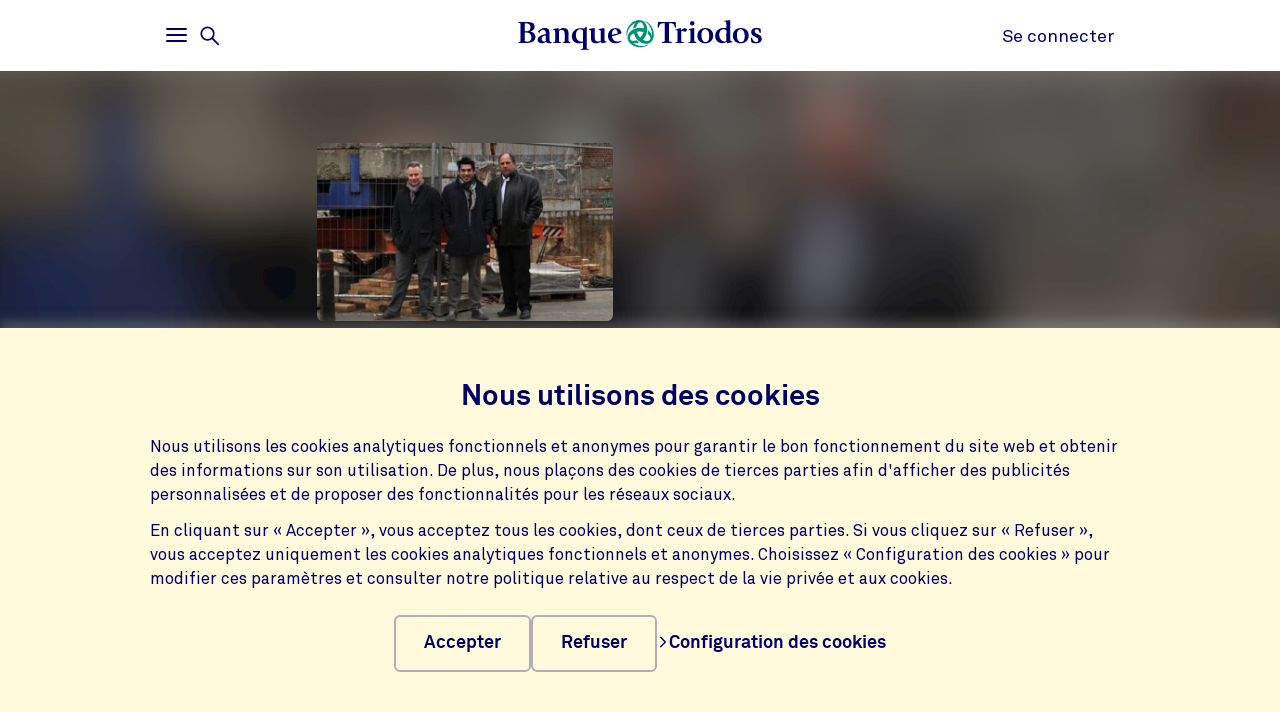

--- FILE ---
content_type: text/html;charset=UTF-8
request_url: https://www.triodos.be/fr/projets/gs3-architectes-associes
body_size: 5088
content:

<!doctype html><html lang="fr"><head><meta charset="utf-8"><meta name="viewport" content="width=device-width, initial-scale=1.0"><meta name="_csrf_parameter" content="_csrf"/><meta name="_csrf_header" content="X-CSRF-TOKEN"/><meta name="_csrf" content="9f60fbf3-21f0-48da-b790-5213f559ba0f"/><link rel="stylesheet" media="screen" type="text/css" href="/wro/bundle/main.css?anticache=1764919744413"/><link href="/webfiles/1764919744413/img/favicon.ico" rel="icon"><link rel="stylesheet" href="/wro/bundle/leaflet.css" media="screen" type="text/css"/><style nonce="53f59def-ec30-4897-88e4-cb8ee67c50fc">
/*<![CDATA[*/

        @media(max-width: 575px){#projectBlurredBg[data-bg-type='photo']{background-image: url('https://www.triodos.be/fr/project-image?id=7ae77af0-38b6-431a-9c8a-79bbe3f7cb54')}}
        #projectImg{background-image: url('https://www.triodos.be/fr/project-image?id=7ae77af0-38b6-431a-9c8a-79bbe3f7cb54')}
      
/*]]>*/
</style><title>GS3 Architectes Associés | Banque Triodos</title><meta name="title" content="GS3 Architectes Associés | Banque Triodos"><meta name="smalltitle" content="GS3 Architectes Associés"><meta name="description" content="GS3 architectes associés est un bureau d&#39;architectes qui se concentre avant tout sur les souhaits et besoins de ses clients. Il donne toujours la priorité à des"><meta name="page-category" content="pc-project"><meta property="og:title" content="GS3 Architectes Associés | Banque Triodos"><meta property="og:description" content="GS3 architectes associés est un bureau d&#39;architectes qui se concentre avant tout sur les souhaits et besoins de ses clients. Il donne toujours la priorité à des"><meta property="og:image" content="https://www.triodos.be/fr/project-image?id=7ae77af0-38b6-431a-9c8a-79bbe3f7cb54"></head><body><section class="cookie-bar" aria-labelledby="cookie__title"><div class="container"><div class="row"><div class="cookie-bar__container col-12"><div class="cookie-bar__wrapper"><h2 class="cookie-bar__title" id="cookie__title">Nous utilisons des cookies</h2><p class="cookie-bar__description">Nous utilisons les cookies analytiques fonctionnels et anonymes pour garantir le bon fonctionnement du site web et obtenir des informations sur son utilisation. De plus, nous plaçons des cookies de tierces parties afin d'afficher des publicités personnalisées et de proposer des fonctionnalités pour les réseaux sociaux.</p><p class="cookie-bar__description">En cliquant sur « Accepter », vous acceptez tous les cookies, dont ceux de tierces parties. Si vous cliquez sur « Refuser », vous acceptez uniquement les cookies analytiques fonctionnels et anonymes. Choisissez « Configuration des cookies » pour modifier ces paramètres et consulter notre politique relative au respect de la vie privée et aux cookies.</p><div class="cookie-bar__button-container"><button class="button cookie-bar__button cookie-bar__button--accept" type="button" data-button-type="accept"> Accepter </button><button class="button cookie-bar__button cookie-bar__button--reject" type="button" data-button-type="reject"> Refuser </button><a class="cookie-bar__button ts-link_w_arrow" href="/fr/parametres-de-vie-privee"><span aria-hidden="true"><svg role="img" viewBox="0 0 20 20" preserveAspectRatio="xMidYMax meet" alt=""><use xlink:href="/webfiles/1764919744413/img/svg/sprite.svg#icon-chevron"></use></svg></span> Configuration des cookies </a></div></div></div></div></div></section><div class="topbar__container"><header class="topbar" role="banner"><div class="skiplinks"><a class="skiplinks__link" href="#main-content">Aller au contenu principal</a><a class="skiplinks__link" href="#btn-mainmenu">Aller à la navigation principale</a></div><div class="container"><div class="row topbar__menu-row"><div class="topbar__link topbar__link--menu"><button class="topbar__button remove-button-styling hamburger hamburger--3dy" id="btn-mainmenu" type="button" aria-controls="main-nav" aria-expanded="false"><span class="hamburger-box"><span class="hamburger-inner"></span></span><span class="topbar__button-text d-md-inline-block"><span class="visuallyhidden openText">Ouvrir</span><span class="closeText">Fermer</span><span class="visuallyhidden typeText">Menu principal</span></span></button><button class="topbar-search-button topbar-search__button remove-button-styling d-none d-md-inline-block" id="btn-mainmenu-search" type="button" aria-controls="main-nav" aria-expanded="false"><svg class="topbar-search-button__icon" aria-hidden="true" role="img" alt="Icône de recherche"><use xlink:href="/webfiles/1764919744413/img/svg/sprite.svg#icon-magnifier-glass"></use></svg><span class="topbar__close-icon"></span><span class="topbar-search__button-text d-none d-md-inline-block"><span class="visuallyhidden openText">Ouvrir</span><span class="closeText">Fermer</span><span class="visuallyhidden typeText">Menu de recherche</span></span></button></div><div class="topbar__logo topbar__logo--icon"><a href="/fr" title="Aller à la page d&#39;accueil"><img class="with-icon full-logo banque-triodos" src="/webfiles/1764919744413/img/svg/logo-banque-triodos.svg" alt="Logo de la Banque Triodos"></a></div><div class="topbar__link topbar__link--contact"><a class="topbar__button" href="https://banking.triodos.be/ib-seam/angularIB?locale=fr-BE" target="_blank"> Se connecter </a></div></div></div></header></div><div class="header-observer"></div><main class="page-main" id="main-content"><article class="kwymg-project project-detail-page"><header><section><div class="kwymg-project__bg-img-container" id="projectBlurredBg" data-bg-type="photo" data-image-src="https://www.triodos.be/fr/project-image?id=7ae77af0-38b6-431a-9c8a-79bbe3f7cb54"><svg class="kwymg-project__bg-img" version="1.1" xmlns="http://www.w3.org/2000/svg"><filter id="imgBgBlur"><feGaussianBlur in="SourceGraphic" stdDeviation="25"></feGaussianBlur></filter><image xlink:href="https://www.triodos.be/fr/project-image?id=7ae77af0-38b6-431a-9c8a-79bbe3f7cb54" x="-5%" y="-5%" height="110%" width="110%" preserveAspectRatio="xMinYMin slice" filter="url(#imgBgBlur)"></image></svg></div><header class="container kwymg-project__header"><div class="row"><div class="col-12 col-lg-8"><div class="kwymg-project__focus-img-container"><div class="project-img" id="projectImg"></div></div></div></div><div class="row"><div class="col-12 col-lg-8"><h1 class="kwymg-project__name">GS3 Architectes Associés</h1><span class="kwymg-project__locality">Auderghem, Belgique</span><a class="kwymg-project__hyperlink" href="http://www.gs3.eu" target="_blank">www.gs3.eu</a></div></div></header></section><article class="attributes-container container"><div class="row row-fluid"><div class="col-12 col-lg-8"><div class="kwymg-project__summary-container"><div class="mini-map" id="js-mini-map-1" data-primary-icon-url="/webfiles/1764919744413/img/svg/map-marker.svg" data-secondary-icon-url="/webfiles/1764919744413/img/svg/map-marker-grey.svg" data-environment-url="https://maps.triodos.com" data-markers-api-url="https://www.triodos.be/fr/restservices/project-strip/project/9ee04f7e-91d3-4ca7-94a8-192c841dbadc/locations"></div><template class="mini-map-popup" data-ignore-for-site-search="true"><div class="kwymg-map-marker-popup"><div class="kwymg-map-marker-popup__address-info"><div class="kwymg-project__address-line">{{street}} {{houseNumber}}</div><div class="kwymg-project__address-line">{{houseIdentifier}}</div><div class="kwymg-project__address-line">{{locality}}</div><div class="kwymg-project__address-line">{{province}}</div><div class="kwymg-project__address-line">{{country}}</div></div><a class="kwymg-map-marker-popup__info-link" href="https://www.openstreetmap.org/directions?from=&amp;to={{latitude}},{{longitude}}" target="_blank"><span aria-hidden="true"><svg role="img" viewBox="0 0 20 20" preserveAspectRatio="xMidYMax meet" alt=""><use xlink:href="/webfiles/1764919744413/img/svg/sprite.svg#icon-chevron"></use></svg></span> Plus d'infos </a></div></template><div class="visuallyhidden" aria-hidden="true"><div class="kwymg-project__address-line">Boulevard des invalids 81</div><div class="kwymg-project__address-line">Auderghem</div><div class="kwymg-project__address-line">Belgique</div></div><div class="data-table table-full-width kwymg-project__table-container"><div class="data-table__container"><div class="data-table__table"><table><tbody><tr><th scope="row">Unité commerciale cofinancement</th><td>Banque Triodos Belgique</td></tr><tr><th scope="row">Secteur</th><td>Immobilier durable</td></tr></tbody></table></div></div></p></div></div></div></div></article></header><section class="container kwymg-project__description-container"><div class="row row-fluid"><div class="col-12 col-lg-8"><p>GS3 architectes associés est un bureau d'architectes qui se concentre avant tout sur les souhaits et besoins de ses clients. Il donne toujours la priorité à des projets modernes, attrayants et durables. Le bureau a développé dans ce but une méthode qui propose une approche holistique de l'empreinte durable. Cette méthode ne se limite pas aux aspects énergétiques, cette méthode tient compte de nombreux autres éléments. GS3 rénove et conçoit des immeubles de bureaux, du multi-résidentiel, des infrastructures urbaines ... tant privés que publics. Le bureau a, par exemple, conçu le premier hall sportif basse-énergie de la Région bruxelloise à Auderghem. Il s'agit d'un bâtiment à faible consommation d'énergie, équipé de panneaux solaires, d'un récupérateur d'eau de pluie et d'un système de ventilation ingénieux qui récupère la chaleur. Actuellement, il rénove l'immeuble de bureau "Louise Centre" à Bruxelles, avenue Louise. Cet immeuble jouira d'une certification durable internationale BREEAM de niveau "excellent". GS3 est, par ailleurs, membre du Cluster Ecobuild, l'organisation qui regroupe des entreprises bruxelloise actives dans le secteur de la construction durable. La Banque Triodos a octroyé à GS3 un crédit pour la construction de son propre immeuble de bureaux à Auderghem.</p></div></div></section></article></main><footer id="footer" class="page-footer" role="contentinfo"><div class="container"><div class="row"><div class="col-12 col-sm-6 col-lg-4 page-footer__select"><div class="form__field form__field--select"><label for="page-footer-country" class="form-select-label">Triodos</label><div class="form-select-wrapper form-select-wrapper--dark"><select id="page-footer-country" class="form-select js-navigation-select" tabindex="0"><option value="/fr">triodos.be</option><option value="https://www.triodos.com">triodos.com</option><option value="https://www.triodos.co.uk">triodos.co.uk</option><option value="https://www.triodos.nl">triodos.nl</option><option value="https://www.triodos.fr">triodos.fr</option><option value="https://www.triodos.es">triodos.es</option><option value="https://www.triodos.de">triodos.de</option><option value="https://www.triodos-im.com">triodos-im.com</option></select><svg role="img" aria-hidden="true" viewBox="0 0 20 20" preserveAspectRatio="xMidYMax meet"><use xlink:href="/webfiles/1764919744413/img/svg/sprite.svg#icon-chevron"></use></svg></div></div></div><div class="col-12 col-sm-6 col-lg-3 offset-lg-5 page-footer__select"><div class="form__field form__field--select"><label for="page-footer-language" class="form-select-label">Modifier la langue du site</label><div class="form-select-wrapper form-select-wrapper--dark"><select id="page-footer-language" class="form-select js-navigation-select" tabindex="0" data-cookie-name="language" data-cookie-expires="365d"><option value="nl_BE_tbbe0%26hide-warning-preferred-language-unavailable%3D0">Nederlands</option><option value="fr_BE_tbbe0%26hide-warning-preferred-language-unavailable%3D0" selected>Français</option></select><svg role="img" aria-hidden="true" viewBox="0 0 20 20" preserveAspectRatio="xMidYMax meet"><use xlink:href="/webfiles/1764919744413/img/svg/sprite.svg#icon-chevron"></use></svg></div></div></div></div><div class="row"><div class="col col-12 col-lg-5"><nav class="page-footer-social-media"><span class="nav-title">Suivez-nous sur</span><ul class="page-footer-social-media__list"><li class="page-footer-social-media__list-item"><a class="page-footer-social-media__item" href="https://www.facebook.com/triodos.be" target="_blank" title="Facebook"><svg aria-hidden="true" role="img" alt=""><use xlink:href="/webfiles/1764919744413/img/svg/sprite.svg#social-icon-facebook"></use></svg><span class="sr-only">Facebook</span></a></li><li class="page-footer-social-media__list-item"><a class="page-footer-social-media__item" href="https://www.instagram.com/banquetriodos/" target="_blank" title="Instagram"><svg aria-hidden="true" role="img" alt=""><use xlink:href="/webfiles/1764919744413/img/svg/sprite.svg#social-icon-instagram"></use></svg><span class="sr-only">Instagram</span></a></li><li class="page-footer-social-media__list-item"><a class="page-footer-social-media__item" href="https://www.linkedin.com/company/triodos-bank/" target="_blank" title="LinkedIn"><svg aria-hidden="true" role="img" alt=""><use xlink:href="/webfiles/1764919744413/img/svg/sprite.svg#social-icon-linkedin"></use></svg><span class="sr-only">LinkedIn</span></a></li></ul></nav></div><div class="col col-12 col-lg-7"><nav class="page-footer-other"><ul class="page-footer-other__list"><li class="page-footer-other__list-item"><a class="page-footer-other__link ts-link_w_arrow ts-link_w_arrow--inverted" href="/fr/informations-juridiques" title="Mentions légales"><span aria-hidden="true"><svg role="img" viewBox="0 0 20 20" preserveAspectRatio="xMidYMax meet" alt=""><use xlink:href="/webfiles/1764919744413/img/svg/sprite.svg#icon-chevron"></use></svg></span> Mentions légales </a></li><li class="page-footer-other__list-item"><a class="page-footer-other__link ts-link_w_arrow ts-link_w_arrow--inverted" href="https://www.triodos.be/fr/downloads/conditions-generales-a-partir-du-20022023?id=da6d3f070b54" title="Conditions générales"><span aria-hidden="true"><svg role="img" viewBox="0 0 20 20" preserveAspectRatio="xMidYMax meet" alt=""><use xlink:href="/webfiles/1764919744413/img/svg/sprite.svg#icon-chevron"></use></svg></span> Conditions générales </a></li><li class="page-footer-other__list-item"><a class="page-footer-other__link ts-link_w_arrow ts-link_w_arrow--inverted" href="/fr/confidentialite-et-cookies" title="Vie privée et cookies"><span aria-hidden="true"><svg role="img" viewBox="0 0 20 20" preserveAspectRatio="xMidYMax meet" alt=""><use xlink:href="/webfiles/1764919744413/img/svg/sprite.svg#icon-chevron"></use></svg></span> Vie privée et cookies </a></li></ul></nav></div></div></div></footer><nav class="page-navigation" role="navigation"><div class="page-navigation-menu page-navigation-menu--main" id="main-nav"><div class="page-navigation-menu__search animate-down"><div class="container"><div class="row"><div class="col-12"><form class="position-relative" action="/fr/recherche" method="get" data-search-responsive-suggested><div class="navigation-search-input form__field search-field"><input class="form__input form__field--rounded-text" type="text" placeholder="Rechercher sur tout le site" aria-label="Chercher" name="q" autocomplete="off" minlength="2" required><button class="form__input search-field-submit-button" type="submit"><span class="sr-only">Rechercher</span><svg class="search-field-submit-button-icon" aria-hidden="true" role="img" alt="Icône de recherche"><use xlink:href="/webfiles/1764919744413/img/svg/sprite.svg#icon-magnifier-glass"></use></svg></button></div><div class="navigation-search-responsive-suggested" role="region" aria-live="polite"><ul class="reset-list navigation-search-responsive-suggested__list" id="suggestions"><script type="text/x-tmpl-mustache" class="mustache-template" data-url="https://www.triodos.be/fr/restservices/suggest" data-type="local">
  <li class="navigation-search-responsive-suggested__list-item">
    <a class="d-flex justify-content-between navigation-search-suggestion" href="{{ url }}" title="{{ text }}">'{{{ text }}}'</a>
  </li>
                  </script></ul><hr class="navigation-search-responsive-suggested__divider"><ul class="reset-list navigation-search-responsive-suggested__list d-none d-lg-block" id="hits"><script type="text/x-tmpl-mustache" class="mustache-template" data-url="https://www.triodos.be/fr/restservices/suggest" data-type="local">
  <li class="navigation-search-responsive-suggested__list-item">
    <a class="d-flex justify-content-between navigation-search-suggestion" href="{{ url }}" title="{{ titleRaw }}">
      {{#title}}
        <p class="navigation-search-suggestion__title">{{{ title }}}{{#sizeText.length}}{{ sizeText }}{{/sizeText.length}}</p>
      {{/title}}
      {{^title}}
        <p class="navigation-search-suggestion__title">{{{ url }}}</p>
      {{/title}}
      <span class="navigation-search-suggestion__category">{{ page-category }}</span>
    </a>
  </li>
                  </script></ul></div></form></div></div></div></div><div class="page-navigation-menu__lists animate-down"><div class="container"><div class="row"><div class="col-12 col-sm-6 col-lg-3"><div class="page-navigation-list"><h2 class="page-navigation-menu__title visuallyhidden">Main</h2><ul class="list--chevron-links page-navigation-menu__list"><li><a class="highlighted-link" href="/fr/aide-et-contact"><span aria-hidden="true"><svg role="img" viewBox="0 0 20 20" preserveAspectRatio="xMidYMax meet" alt=""><use xlink:href="/webfiles/1764919744413/img/svg/sprite.svg#icon-chevron"></use></svg></span> Aide et contact </a></li><li><a class="highlighted-link" href="/fr/a-propos-de-triodos"><span aria-hidden="true"><svg role="img" viewBox="0 0 20 20" preserveAspectRatio="xMidYMax meet" alt=""><use xlink:href="/webfiles/1764919744413/img/svg/sprite.svg#icon-chevron"></use></svg></span> À propos de Triodos </a></li><li><a class="highlighted-link" href="/fr/vigilance-fraude"><span aria-hidden="true"><svg role="img" viewBox="0 0 20 20" preserveAspectRatio="xMidYMax meet" alt=""><use xlink:href="/webfiles/1764919744413/img/svg/sprite.svg#icon-chevron"></use></svg></span> Éviter la fraude </a></li><li><a class="highlighted-link" href="/fr/jobs"><span aria-hidden="true"><svg role="img" viewBox="0 0 20 20" preserveAspectRatio="xMidYMax meet" alt=""><use xlink:href="/webfiles/1764919744413/img/svg/sprite.svg#icon-chevron"></use></svg></span> Travailler à la Banque Triodos </a></li></ul></div></div><div class="col-12 col-sm-6 col-lg-3"><div class="page-navigation-list"><h3 class="page-navigation-menu__title">Triodos pour</h3><ul class="list--lines list--chevron-links page-navigation-menu__list"><li><a class="" href="/fr/particuliers"><span aria-hidden="true"><svg role="img" viewBox="0 0 20 20" preserveAspectRatio="xMidYMax meet" alt=""><use xlink:href="/webfiles/1764919744413/img/svg/sprite.svg#icon-chevron"></use></svg></span> Particuliers </a></li><li><a class="" href="/fr/professionnels"><span aria-hidden="true"><svg role="img" viewBox="0 0 20 20" preserveAspectRatio="xMidYMax meet" alt=""><use xlink:href="/webfiles/1764919744413/img/svg/sprite.svg#icon-chevron"></use></svg></span> Professionnels </a></li><li><a class="" href="/fr/social-profit"><span aria-hidden="true"><svg role="img" viewBox="0 0 20 20" preserveAspectRatio="xMidYMax meet" alt=""><use xlink:href="/webfiles/1764919744413/img/svg/sprite.svg#icon-chevron"></use></svg></span> Social Profit </a></li><li><a class="" href="/fr/investir/certificats-d-actions"><span aria-hidden="true"><svg role="img" viewBox="0 0 20 20" preserveAspectRatio="xMidYMax meet" alt=""><use xlink:href="/webfiles/1764919744413/img/svg/sprite.svg#icon-chevron"></use></svg></span> Les certificats d&#39;actions </a></li></ul></div></div><div class="col-12 col-sm-6 col-lg-3"><div class="page-navigation-list"><h3 class="page-navigation-menu__title">Je souhaite</h3><ul class="list--lines list--chevron-links page-navigation-menu__list"><li><a class="" href="/fr/epargner"><span aria-hidden="true"><svg role="img" viewBox="0 0 20 20" preserveAspectRatio="xMidYMax meet" alt=""><use xlink:href="/webfiles/1764919744413/img/svg/sprite.svg#icon-chevron"></use></svg></span> Épargner </a></li><li><a class="" href="/fr/investir"><span aria-hidden="true"><svg role="img" viewBox="0 0 20 20" preserveAspectRatio="xMidYMax meet" alt=""><use xlink:href="/webfiles/1764919744413/img/svg/sprite.svg#icon-chevron"></use></svg></span> Investir </a></li><li><a class="" href="/fr/compte-a-vue-business"><span aria-hidden="true"><svg role="img" viewBox="0 0 20 20" preserveAspectRatio="xMidYMax meet" alt=""><use xlink:href="/webfiles/1764919744413/img/svg/sprite.svg#icon-chevron"></use></svg></span> Payer et être payé </a></li><li><a class="" href="/fr/gestion-de-patrimoine"><span aria-hidden="true"><svg role="img" viewBox="0 0 20 20" preserveAspectRatio="xMidYMax meet" alt=""><use xlink:href="/webfiles/1764919744413/img/svg/sprite.svg#icon-chevron"></use></svg></span> Développer mon patrimoine </a></li><li><a class="" href="/fr/credit-professionnel"><span aria-hidden="true"><svg role="img" viewBox="0 0 20 20" preserveAspectRatio="xMidYMax meet" alt=""><use xlink:href="/webfiles/1764919744413/img/svg/sprite.svg#icon-chevron"></use></svg></span> Financer mon activité </a></li></ul></div></div><div class="col-12 col-sm-6 col-lg-3"><div class="page-navigation-list"><h3 class="page-navigation-menu__title">Notre impact</h3><ul class="list--lines list--chevron-links page-navigation-menu__list"><li><a class="" href="/fr/a-quoi-sert-votre-argent"><span aria-hidden="true"><svg role="img" viewBox="0 0 20 20" preserveAspectRatio="xMidYMax meet" alt=""><use xlink:href="/webfiles/1764919744413/img/svg/sprite.svg#icon-chevron"></use></svg></span> À quoi sert votre argent </a></li><li><a class="" href="/fr/investir/rapports-impact"><span aria-hidden="true"><svg role="img" viewBox="0 0 20 20" preserveAspectRatio="xMidYMax meet" alt=""><use xlink:href="/webfiles/1764919744413/img/svg/sprite.svg#icon-chevron"></use></svg></span> Rapports d&#39;impact </a></li><li><a class="" href="/fr/actualite"><span aria-hidden="true"><svg role="img" viewBox="0 0 20 20" preserveAspectRatio="xMidYMax meet" alt=""><use xlink:href="/webfiles/1764919744413/img/svg/sprite.svg#icon-chevron"></use></svg></span> Actualités </a></li><li><a class="" href="/fr/secteurs-d-action"><span aria-hidden="true"><svg role="img" viewBox="0 0 20 20" preserveAspectRatio="xMidYMax meet" alt=""><use xlink:href="/webfiles/1764919744413/img/svg/sprite.svg#icon-chevron"></use></svg></span> Nos secteurs d&#39;action </a></li><li><a class="" href="https://www.annual-report-triodos.com" target="_blank"><span aria-hidden="true"><svg role="img" viewBox="0 0 20 20" preserveAspectRatio="xMidYMax meet" alt=""><use xlink:href="/webfiles/1764919744413/img/svg/sprite.svg#icon-chevron"></use></svg></span> Rapport annuel </a></li><li><a class="" href="/fr/foundation"><span aria-hidden="true"><svg role="img" viewBox="0 0 20 20" preserveAspectRatio="xMidYMax meet" alt=""><use xlink:href="/webfiles/1764919744413/img/svg/sprite.svg#icon-chevron"></use></svg></span> Triodos Foundation </a></li></ul></div></div></div></div></div><div class="page-navigation-menu__foot animate-down"><div class="container no-justified-rows"><ul class="row page-navigation-menu-foot__list reset-list"><li class="page-navigation-menu-foot__list-item col-12 col-sm-6 col-md-5 col-lg-3"><a href="/fr/vient-a-vous">Événements</a></li><li class="page-navigation-menu-foot__list-item col-12 col-sm-6 col-md-5 col-lg-3"><a href="/fr/nos-bureaux">Nos bureaux</a></li><li class="page-navigation-menu-foot__list-item col-12 col-sm-6 col-md-5 col-lg-3"><a href="/fr/a-propos-de-triodos/presse">Presse</a></li><li class="page-navigation-menu-foot__list-item col-12 col-sm-6 col-md-5 col-lg-3"><a href="/fr/parametres-de-vie-privee">Paramètres de confidentialité</a></li><li class="page-navigation-menu-foot__list-item col-12 col-sm-6 col-md-5 col-lg-3"><a href="/fr/informations-juridiques">Mentions légales</a></li><li class="page-navigation-menu-foot__list-item col-12 col-sm-6 col-md-5 col-lg-3"><a href="/fr/introduire-une-plainte">Introduire une plainte</a></li><li class="page-navigation-menu-foot__list-item col-12 col-sm-6 col-md-5 col-lg-3"><a href="/fr/accessibility">Accessibilité</a></li></ul><div class="row"><div class="col-12 col-sm-6 col-lg-4 page-footer__select"><div class="form__field form__field--select"><label for="page-footer-country" class="form-select-label">Triodos</label><div class="form-select-wrapper "><select id="page-footer-country" class="form-select js-navigation-select" tabindex="0"><option value="/fr">triodos.be</option><option value="https://www.triodos.com">triodos.com</option><option value="https://www.triodos.co.uk">triodos.co.uk</option><option value="https://www.triodos.nl">triodos.nl</option><option value="https://www.triodos.fr">triodos.fr</option><option value="https://www.triodos.es">triodos.es</option><option value="https://www.triodos.de">triodos.de</option><option value="https://www.triodos-im.com">triodos-im.com</option></select><svg role="img" aria-hidden="true" viewBox="0 0 20 20" preserveAspectRatio="xMidYMax meet"><use xlink:href="/webfiles/1764919744413/img/svg/sprite.svg#icon-chevron"></use></svg></div></div></div><div class="col-12 col-sm-6 col-lg-3 offset-lg-5 page-footer__select"><div class="form__field form__field--select"><label for="page-footer-language" class="form-select-label">Modifier la langue du site</label><div class="form-select-wrapper "><select id="page-footer-language" class="form-select js-navigation-select" tabindex="0" data-cookie-name="language" data-cookie-expires="365d"><option value="nl_BE_tbbe0%26hide-warning-preferred-language-unavailable%3D0">Nederlands</option><option value="fr_BE_tbbe0%26hide-warning-preferred-language-unavailable%3D0" selected>Français</option></select><svg role="img" aria-hidden="true" viewBox="0 0 20 20" preserveAspectRatio="xMidYMax meet"><use xlink:href="/webfiles/1764919744413/img/svg/sprite.svg#icon-chevron"></use></svg></div></div></div></div></div></div></div><div class="page-navigation-menu page-navigation-menu--contact animate-down" id="contact-nav"><div class="container"><div class="row justify-content-between justify-content-lg-start"></div></div></div></nav><script data-piwikcontainerid="f8f8e145-b36a-4d05-b83c-76135323a552" data-nonce="53f59def-ec30-4897-88e4-cb8ee67c50fc" src="/wro/bundle/piwik-body.js?anticache=1764919744413" id="piwikbody" type="application/javascript"></script><script src="/wro/bundle/leaflet.js" type="application/javascript"></script><script type="application/javascript" src="/wro/bundle/main.js?anticache=1764919744413"></script><div id="app"/></body></html>

--- FILE ---
content_type: image/svg+xml;charset=UTF-8
request_url: https://www.triodos.be/webfiles/1764919744413/img/svg/logo-banque-triodos.svg
body_size: 3856
content:
<svg version="1.1" id="Layer_1" xmlns="http://www.w3.org/2000/svg" xmlns:xlink="http://www.w3.org/1999/xlink" x="0px" y="0px"
	 viewBox="0 0 325 40" style="enable-background:new 0 0 325 40;" xml:space="preserve">
<title>Banque Triodos logo</title>
<g>
	<path fill="#00937B" d="M181,19.1c0-4.8-1.8-9.5-5.1-13.1c-1.7-1.8-3.6-3.3-5.8-4.4l-0.5,0.8C170.9,3.1,172,4,173,5
		c3.4,3.5,5.3,8.1,5.4,13c0,0.7,0,1.9-0.1,2.9c-0.6-2.1-1.7-4-3.2-5.6c-0.5-0.6-1-1.1-1.7-1.4c-0.1,1.5-0.4,3-0.8,4.5
		c0.6,0.4,1.1,0.9,1.6,1.4c1.3,1.2,2.1,2.9,2.2,4.7c0,0.9-0.4,1.8-1.1,2.4c-1,0.8-2.2,1.2-3.5,1.2c-1.9-0.1-3.8-0.7-5.4-1.8
		c2.5-2.5,4.3-5.6,5.1-9c0.4-1.5,0.6-3,0.6-4.6c0-2.6-0.6-5.2-1.9-7.5c-1.7-3.2-5-5.2-8.6-5.2c-4.5,0.1-8.8,2.1-11.8,5.4
		c-3.4,3.3-5.4,7.9-5.4,12.7c0,0.8,0,1.6,0.1,2.4h0.9c0-4.8,1.9-9.3,5.4-12.6c1.8-1.7,3.8-3.2,6.1-4.2c-1.6,1.5-2.7,3.5-3.3,5.6
		c-0.2,0.7-0.3,1.4-0.3,2.1c1.4-0.7,2.8-1.2,4.3-1.5c0.2-2.1,1.1-4,2.5-5.6c0.7-0.7,1.6-1.2,2.6-1.2c1.6,0.1,3,1.1,3.7,2.5
		c0.9,1.7,1.3,3.7,1.1,5.6c-3.4-1.1-7-1.1-10.4,0c-2.9,0.7-5.5,2.2-7.6,4.3c-2.2,2.1-3.5,4.9-3.7,7.9c0.1,3,1.4,5.8,3.6,7.8
		c3.6,3.4,8.3,5.4,13.3,5.3c3.9,0,7.6-1.2,10.8-3.4l-0.2-0.6c-2.5,1.4-5.3,2.1-8.2,2.1c-4.4,0.1-8.6-1.3-12.1-3.9
		c0.9,0.3,1.9,0.5,2.9,0.5c1.9,0,3.8-0.4,5.5-1.2c-1.3-0.9-2.5-1.9-3.5-3c-1.3,0.5-2.8,0.9-4.2,0.9c-1.4,0.1-2.7-0.4-3.7-1.3
		c-0.6-0.6-0.9-1.4-0.9-2.3c0.1-1.7,0.9-3.4,2.2-4.5c0.8-0.9,1.8-1.6,2.9-2.1c0.9,3.4,2.7,6.6,5.2,9.1c2.9,3,6.9,4.8,11.1,5
		c2.7,0.1,5.3-0.9,7.2-2.7C179.9,26.3,181.1,22.7,181,19.1 M167.2,16.1c-0.9,2.8-2.5,5.3-4.6,7.4c-2-2.2-3.3-4.8-4-7.7
		c1.2-0.3,2.4-0.4,3.6-0.4C163.9,15.4,165.6,15.7,167.2,16.1"/>
	<path fill="#00006B" d="M0.4,29.4l1-0.1c0.5-0.1,0.9-0.2,1.1-0.3c0.3-0.1,0.5-0.3,0.6-0.6c0.1-0.5,0.2-0.9,0.2-1.4c0-0.6,0-1.5,0-2.7
		V8.9c0-1.2,0-2.1,0-2.7c0-0.5-0.1-0.9-0.2-1.4C3,4.6,2.8,4.4,2.5,4.3C2.2,4.1,1.8,4.1,1.4,4l-1-0.1V2.8h12.5h1.4
		c0.6,0,1.3,0.1,1.9,0.2c0.7,0.1,1.3,0.3,2,0.5s1.3,0.6,1.9,1s1,1,1.4,1.6C21.9,6.9,22,7.7,22,8.5c0,1-0.2,2-0.6,2.9
		c-0.3,0.8-0.8,1.4-1.5,2c-0.5,0.5-1.2,0.9-1.9,1.2c-0.6,0.3-1.2,0.5-1.9,0.7v0.1c0.7,0.1,1.5,0.3,2.2,0.6c0.8,0.3,1.6,0.7,2.3,1.3
		c0.8,0.6,1.4,1.3,1.8,2.2c0.5,1,0.8,2.1,0.7,3.2c0,1.3-0.3,2.7-1,3.8c-0.7,1-1.6,1.8-2.6,2.4c-1.2,0.6-2.5,1.1-3.8,1.3
		c-1.5,0.3-3,0.4-4.5,0.4H0.4V29.4z M8.8,15h1.6c0.8,0,1.5-0.1,2.3-0.2c0.7-0.1,1.4-0.4,1.9-0.8c0.6-0.4,1-1,1.3-1.6
		c0.4-0.9,0.5-1.8,0.5-2.8c0.1-1.4-0.5-2.8-1.5-3.8c-1.1-0.9-2.5-1.4-3.9-1.4c-0.7,0-1.4,0.1-2.1,0.3L8.8,15z M8.8,28.2
		c0.5,0.2,1.1,0.4,1.7,0.5c0.6,0.1,1.1,0.2,1.7,0.2c1.6,0.1,3.1-0.4,4.2-1.6c0.9-1.2,1.4-2.6,1.3-4.1c0-0.8-0.1-1.6-0.4-2.4
		s-0.7-1.5-1.3-2.1c-0.6-0.7-1.4-1.2-2.2-1.5c-1-0.4-2.1-0.6-3.2-0.6H8.8V28.2z"/>
	<path fill="#00006B" d="M45,30.1c-0.3,0.1-0.7,0.4-1.3,0.6c-0.7,0.3-1.5,0.5-2.3,0.4c-0.6,0-1.1,0-1.7-0.2c-0.4-0.1-0.8-0.3-1.1-0.5
		s-0.5-0.4-0.8-0.7c-0.2-0.3-0.4-0.5-0.5-0.8c-0.3,0.2-0.6,0.5-1,0.7c-0.4,0.3-0.8,0.5-1.2,0.7c-0.5,0.2-1,0.4-1.6,0.5
		c-0.7,0.1-1.3,0.2-2,0.2c-1.4,0.1-2.9-0.4-4-1.3c-1-0.8-1.5-2-1.5-3.3c0-1.2,0.4-2.4,1.2-3.3c0.8-0.9,1.8-1.6,2.9-2.2
		s2.3-1,3.6-1.3c1.2-0.3,2.3-0.6,3.2-0.8v-1c0-0.6,0-1.2-0.2-1.8c-0.1-0.5-0.3-1.1-0.6-1.5s-0.7-0.8-1.1-1c-0.6-0.3-1.2-0.4-1.8-0.4
		c-0.7,0-1.4,0.1-2.1,0.5c-0.5,0.3-1,0.7-1.4,1.1c-0.4,0.4-0.7,0.9-0.9,1.4c-0.2,0.5-0.4,0.9-0.6,1.2h-0.4c-0.3-0.3-0.5-0.6-0.7-1
		s-0.3-0.8-0.5-1.2c0.5-0.5,1-1,1.6-1.6c0.6-0.5,1.3-1,2-1.4c0.8-0.4,1.6-0.8,2.5-1.1c1-0.3,1.9-0.4,2.9-0.4c1.1,0,2.2,0.1,3.2,0.5
		c0.8,0.3,1.4,0.8,1.9,1.5s0.8,1.5,0.9,2.4c0.2,1.1,0.2,2.1,0.2,3.2v5.2c0,0.8,0,1.5,0,2.2s0.1,1.3,0.3,2c0.2,0.5,0.5,1,0.9,1.3
		c0.4,0.4,1,0.6,1.6,0.5c0.1,0,0.2,0,0.3,0L45,30.1z M36.8,20.8h-0.2h-0.2c-0.6,0-1.2,0.1-1.8,0.2c-0.6,0.2-1.1,0.4-1.6,0.8
		c-0.5,0.3-0.9,0.8-1.2,1.3c-0.3,0.6-0.5,1.3-0.4,2c0,0.9,0.3,1.8,0.8,2.5c0.6,0.7,1.4,1,2.3,1c0.6,0,1.2-0.1,1.7-0.4
		c0.4-0.3,0.7-0.5,0.9-0.6c0-0.2-0.1-0.6-0.1-1s-0.1-0.9-0.1-1.3L36.8,20.8z"/>
	<path fill="#00006B" d="M49.3,16.6c0-0.4,0-0.7,0-1.1c0-0.4-0.1-0.7-0.2-1.1c-0.1-0.3-0.2-0.6-0.4-0.8s-0.4-0.3-0.7-0.3
		s-0.6,0-0.8,0.1l-0.5,0.1v-1.2c1.4-0.5,2.7-0.8,4.2-1.1c1.1-0.2,2.3-0.3,3.4-0.4v2.4c0.3-0.3,0.7-0.5,1-0.8
		c0.4-0.3,0.9-0.6,1.4-0.8c0.6-0.3,1.2-0.5,1.8-0.6c0.8-0.2,1.6-0.3,2.4-0.2c0.9,0,1.7,0.1,2.6,0.4c0.8,0.2,1.4,0.7,2,1.2
		c0.6,0.7,1.1,1.4,1.3,2.3c0.3,1.2,0.5,2.4,0.5,3.6v8.3c0,0.5,0,0.9,0.1,1.4c0,0.3,0.1,0.6,0.2,0.8c0.1,0.2,0.3,0.4,0.5,0.5
		c0.3,0.1,0.6,0.2,0.9,0.2l0.9,0.1v1.1H59.6v-1.1l0.9-0.1c0.3,0,0.6-0.1,0.9-0.2c0.2-0.1,0.4-0.2,0.5-0.5s0.2-0.5,0.2-0.8
		c0-0.5,0.1-0.9,0.1-1.4v-6c0-0.8,0-1.7-0.1-2.6c0-0.8-0.2-1.6-0.5-2.4c-0.3-0.7-0.7-1.3-1.3-1.7c-0.7-0.5-1.6-0.7-2.5-0.7
		c-0.7,0-1.5,0.1-2.1,0.5c-0.5,0.3-0.9,0.7-1.3,1.1v11.8c0,0.5,0,0.9,0.1,1.4c0,0.3,0.1,0.6,0.2,0.8c0.1,0.2,0.3,0.4,0.5,0.5
		c0.3,0.1,0.6,0.2,0.9,0.2l0.9,0.1v1.1H46.8v-1.1l0.9-0.1c0.3,0,0.6-0.1,0.9-0.2c0.2-0.1,0.4-0.3,0.5-0.5c0.1-0.3,0.2-0.5,0.2-0.8
		c0.1-0.5,0.1-0.9,0.1-1.4v-10C49.4,16.6,49.3,16.6,49.3,16.6z"/>
	<path fill="#00006B" d="M83,38.7l1.6-0.1c0.3,0,0.7-0.1,1-0.2c0.2-0.1,0.4-0.2,0.5-0.4c0.1-0.3,0.2-0.5,0.2-0.8
		c0.1-0.5,0.1-0.9,0.1-1.4v-5.9c-0.7,0.4-1.4,0.7-2.2,0.9c-1,0.3-2,0.4-3,0.4c-1.4,0-2.7-0.2-4-0.7c-1.1-0.4-2.2-1.1-3-2
		c-0.8-0.8-1.5-1.8-1.9-2.9c-0.5-1.1-0.7-2.3-0.7-3.5c-0.1-1.8,0.3-3.6,1.1-5.2c0.7-1.4,1.6-2.6,2.8-3.5c1.1-0.9,2.4-1.5,3.8-1.9
		c1.3-0.4,2.6-0.6,3.9-0.6c0.7,0,1.2,0,1.7,0.1c0.5,0,0.9,0.1,1.3,0.1c0.3,0.1,0.7,0.1,1,0.2l0.9,0.3l2-2.4h1.3v26.6
		c0,0.5,0,0.9,0.1,1.4c0,0.3,0.1,0.6,0.2,0.8s0.3,0.4,0.5,0.4c0.3,0.1,0.6,0.2,0.9,0.2l0.9,0.1v1.1H83V38.7z M86.4,13.9l-0.6-0.5
		c-0.2-0.2-0.5-0.4-0.7-0.5c-0.3-0.2-0.7-0.3-1-0.4c-0.5-0.1-1-0.1-1.6-0.1c-0.8,0-1.7,0.2-2.4,0.6c-0.7,0.4-1.3,1-1.7,1.7
		c-0.5,0.8-0.8,1.7-1,2.6c-0.2,1.1-0.4,2.2-0.3,3.2c0,1,0.2,1.9,0.4,2.9c0.3,1,0.7,1.9,1.3,2.7c1.4,1.8,3.5,2.8,5.8,2.8
		c0.3,0,0.6,0,0.9-0.1l0.9-0.2L86.4,13.9z"/>
	<path fill="#00006B" d="M110.4,29l-1.1,0.6c-0.5,0.3-0.9,0.5-1.4,0.7c-0.6,0.2-1.2,0.4-1.8,0.6c-0.7,0.2-1.4,0.2-2.2,0.2
		c-1.3,0.1-2.6-0.2-3.8-0.7c-0.8-0.4-1.5-1-2-1.8s-0.8-1.7-0.8-2.7c-0.1-1-0.2-2.1-0.2-3.3v-6.1c0-0.4,0-0.7,0-1.1
		c0-0.4-0.1-0.7-0.2-1.1c-0.1-0.3-0.2-0.6-0.4-0.8c-0.2-0.2-0.4-0.3-0.7-0.3c-0.3,0-0.6,0-0.8,0.1l-0.5,0.1v-1.2
		c2.5-0.9,5-1.4,7.6-1.5v11.8c0,0.8,0.1,1.6,0.2,2.4c0.1,0.7,0.3,1.4,0.7,2c0.3,0.6,0.8,1,1.4,1.3c0.8,0.4,1.6,0.5,2.5,0.5
		c0.7,0,1.4-0.1,2-0.4c0.5-0.3,0.9-0.5,1.2-0.6v-11c0-0.4,0-0.7,0-1.1s-0.1-0.7-0.1-1.1c-0.1-0.3-0.2-0.6-0.4-0.8
		c-0.2-0.2-0.4-0.3-0.7-0.3c-0.3,0-0.6,0-0.8,0.1l-0.5,0.1v-1.3c1.4-0.5,2.8-0.8,4.2-1.1c1.1-0.2,2.3-0.3,3.4-0.4v12.6
		c0,0.9,0,1.6,0,2.2c0,0.5,0,1.1,0.1,1.6c0.1,0.3,0.2,0.7,0.4,1c0.2,0.2,0.5,0.3,0.8,0.3h0.5c0.2,0,0.4,0,0.7-0.1l0.1,1.1
		c-1,0.3-2,0.6-3.1,0.9s-2.2,0.5-3.2,0.8L110.4,29z"/>
	<path fill="#00006B" d="M137.7,28.4c-0.3,0.2-0.6,0.5-1.1,0.8s-1.1,0.6-1.7,0.9c-0.7,0.3-1.5,0.5-2.3,0.7c-0.9,0.2-1.9,0.3-2.9,0.3
		c-1.2,0-2.4-0.2-3.6-0.6c-2.4-0.8-4.4-2.6-5.4-4.9c-0.6-1.4-0.9-2.9-0.8-4.4c0-1.5,0.2-3,0.8-4.4c0.5-1.2,1.3-2.3,2.2-3.3
		c1.8-1.7,4.1-2.7,6.6-2.7c1.4-0.1,2.8,0.2,4.1,0.7c0.9,0.4,1.8,1,2.4,1.8c0.6,0.7,1,1.4,1.3,2.2c0.2,0.7,0.4,1.4,0.6,2.1
		c-2,0.9-4,1.6-6.1,2.3c-2.2,0.7-4.4,1.3-6.6,1.8c0.1,0.7,0.3,1.5,0.5,2.2c0.3,0.8,0.7,1.6,1.2,2.3c0.6,0.8,1.4,1.4,2.2,1.8
		c1.1,0.5,2.3,0.8,3.5,0.8c1,0,2-0.1,2.9-0.5c0.8-0.3,1.4-0.6,1.7-0.7L137.7,28.4z M124.9,19.7c1.3-0.2,2.7-0.5,4-0.8
		c1.3-0.3,2.6-0.6,3.9-1c-0.1-0.7-0.2-1.4-0.4-2.1c-0.2-0.6-0.4-1.2-0.8-1.8c-0.3-0.5-0.7-0.9-1.2-1.2s-1.1-0.5-1.7-0.4
		c-0.8,0-1.6,0.3-2.1,1s-0.9,1.5-1.1,2.3s-0.4,1.6-0.4,2.5C124.9,19,124.9,19.5,124.9,19.7z"/>
	<path fill="#00006B" d="M195.6,4.4h-1.7c-0.9,0-1.9,0.1-2.8,0.2c-0.6,0.1-1.2,0.4-1.7,0.9s-0.8,1.1-1,1.7c-0.2,0.7-0.5,1.7-0.8,2.8
		h-1.5c0-0.2,0-0.6,0.1-1.3s0.1-1.4,0.1-2.2s0.1-1.6,0.2-2.3c0-0.5,0.1-1,0.2-1.4H210c0,0.2,0.1,0.7,0.1,1.4s0.1,1.5,0.2,2.3
		s0.1,1.5,0.1,2.2s0.1,1.1,0.1,1.3H209c-0.3-1.1-0.5-2-0.8-2.8c-0.2-0.6-0.5-1.2-1-1.7c-0.5-0.4-1.1-0.8-1.7-0.9
		c-0.9-0.2-1.9-0.3-2.8-0.2H201v20c0,1.1,0,1.9,0.1,2.5c0,0.5,0.1,0.9,0.3,1.4c0.2,0.3,0.5,0.6,0.8,0.7c0.5,0.1,1,0.2,1.6,0.3l1,0.1
		v1.1h-12.9v-1.1l1-0.1c0.5-0.1,1.1-0.2,1.6-0.3c0.4-0.1,0.7-0.3,0.8-0.7c0.2-0.4,0.3-0.9,0.3-1.4c0-0.6,0-1.4,0-2.5L195.6,4.4z"/>
	<path fill="#00006B" d="M212.5,16.8c0-0.4,0-0.8,0-1.1c0-0.4-0.1-0.7-0.1-1.1c-0.1-0.3-0.2-0.6-0.4-0.8s-0.4-0.3-0.7-0.3
		s-0.5,0-0.8,0.1c-0.2,0-0.4,0.1-0.6,0.2v-1.1l2-0.6c0.5-0.2,1.1-0.3,1.6-0.5s1-0.2,1.6-0.4s1.2-0.2,1.9-0.3
		c0.1,0.4,0.1,0.8,0.2,1.3c0.1,0.5,0.1,1.1,0.1,1.6c0.2-0.2,0.5-0.5,0.8-0.8s0.7-0.7,1.1-0.9c0.4-0.3,0.9-0.6,1.4-0.8s1-0.3,1.5-0.3
		c0.4,0,0.8,0.1,1.2,0.2c0.3,0.1,0.6,0.3,0.9,0.5c0.3,0.2,0.5,0.4,0.7,0.6c0.2,0.2,0.4,0.4,0.5,0.6c-0.3,0.6-0.6,1.1-1,1.6
		c-0.5,0.5-1,1-1.5,1.3c-0.3-0.1-0.5-0.1-0.8-0.2c-0.4-0.1-0.7-0.3-1.1-0.4l-1.1-0.4c-0.2-0.1-0.5-0.1-0.7-0.2
		c-0.3,0-0.6,0.1-0.9,0.2c-0.3,0.2-0.6,0.4-0.8,0.7v10.2c0,0.8,0,1.4,0,1.8s0.1,0.7,0.2,1.1c0.1,0.3,0.3,0.5,0.5,0.6
		c0.3,0.1,0.7,0.2,1,0.2l1.7,0.2v1.1h-11v-1.1l0.9-0.1c0.3,0,0.6-0.1,0.9-0.2c0.2-0.1,0.4-0.2,0.5-0.5s0.2-0.5,0.2-0.8
		c0.1-0.5,0.1-0.9,0.1-1.4L212.5,16.8z"/>
	<path fill="#00006B" d="M227.3,29.4l0.9-0.1c0.3,0,0.6-0.1,0.9-0.2c0.2-0.1,0.4-0.2,0.5-0.4c0.1-0.3,0.2-0.5,0.2-0.8
		c0.1-0.5,0.1-0.9,0.1-1.4v-9.9c0-0.4,0-0.7,0-1.1c0-0.4-0.1-0.7-0.1-1.1c-0.1-0.3-0.2-0.6-0.4-0.8s-0.4-0.3-0.7-0.3s-0.6,0-0.8,0.1
		l-0.5,0.1v-1.2c1.4-0.5,2.8-0.8,4.2-1.1c1.1-0.2,2.3-0.3,3.4-0.4v15.7c0,0.5,0,0.9,0.1,1.4c0,0.3,0.1,0.6,0.2,0.8
		c0.1,0.2,0.3,0.4,0.5,0.4c0.3,0.1,0.6,0.2,0.9,0.2l0.9,0.1v1.1h-10.3L227.3,29.4L227.3,29.4z M232.1,7.3c-0.8,0-1.5-0.3-2.1-0.8
		c-0.6-0.6-0.9-1.3-0.8-2.1c0-0.8,0.3-1.5,0.8-2.1c1.2-1.1,3-1.1,4.2,0c0.6,0.5,0.9,1.3,0.9,2.1s-0.3,1.6-0.9,2.2
		C233.6,7,232.9,7.3,232.1,7.3z"/>
	<path fill="#00006B" d="M249.4,31.1c-1.3,0-2.6-0.2-3.9-0.6c-1.2-0.4-2.3-1-3.3-1.8s-1.8-1.9-2.3-3.1c-0.6-1.4-0.9-3-0.9-4.5
		c0-1.6,0.3-3.2,0.9-4.7c0.6-1.2,1.4-2.4,2.4-3.2s2.2-1.5,3.4-1.9c1.3-0.4,2.6-0.6,3.9-0.6c1.4,0,2.7,0.2,4,0.6
		c1.2,0.4,2.3,1,3.3,1.8c1,0.8,1.8,1.8,2.3,3c0.6,1.4,0.9,2.9,0.9,4.4c0,1.7-0.3,3.3-0.9,4.8c-0.6,1.3-1.4,2.4-2.4,3.3
		s-2.2,1.5-3.5,1.9C252.1,30.9,250.7,31.1,249.4,31.1z M244.4,20.3c0,1.1,0.1,2.2,0.3,3.3c0.2,1,0.5,2.1,1,3c0.4,0.8,1,1.6,1.7,2.1
		c0.7,0.6,1.6,0.9,2.6,0.8c0.9,0,1.7-0.2,2.4-0.8c0.6-0.5,1.1-1.2,1.5-2s0.6-1.7,0.7-2.6c0.1-0.9,0.2-1.8,0.2-2.7
		c0-1.1-0.1-2.2-0.3-3.3c-0.2-1-0.5-2-0.9-2.9c-0.4-0.8-1-1.5-1.7-2.1c-0.8-0.5-1.7-0.8-2.6-0.8c-0.9,0-1.7,0.2-2.4,0.8
		c-0.6,0.5-1.2,1.2-1.5,1.9c-0.4,0.8-0.6,1.7-0.8,2.6C244.5,18.5,244.4,19.4,244.4,20.3L244.4,20.3z"/>
	<path fill="#00006B" d="M277.7,7.6c0-1.4,0-2.7-0.2-4.1c-0.1-0.8-0.5-1.3-1.2-1.3c-0.2,0-0.5,0-0.7,0h-0.5v-1c0.9-0.2,1.6-0.3,2.4-0.4
		s1.3-0.2,1.9-0.3s1.1-0.1,1.7-0.2s1.1,0,1.7,0v23.6c0,0.8,0,1.5,0,2.1c0,0.4,0.1,0.9,0.2,1.3c0.1,0.3,0.3,0.5,0.6,0.7
		c0.3,0.2,0.7,0.2,1.1,0.2h0.9l0.1,1.1c-1.1,0.4-2.2,0.7-3.3,1c-1.1,0.3-2.2,0.5-3.4,0.7l-1.1-1.9l-1,0.5c-0.4,0.2-0.9,0.5-1.3,0.6
		c-0.5,0.2-1,0.4-1.6,0.5s-1.3,0.2-1.9,0.2c-1.2,0-2.3-0.2-3.4-0.6s-2.1-1-3-1.7c-0.9-0.8-1.6-1.8-2.1-2.9c-0.6-1.3-0.8-2.7-0.8-4.2
		c0-1.4,0.2-2.8,0.6-4.1c0.4-1.1,1-2.1,1.7-3c0.7-0.8,1.5-1.5,2.4-2c0.8-0.5,1.7-0.9,2.7-1.2c0.8-0.3,1.7-0.5,2.6-0.6
		c0.7-0.1,1.4-0.1,2.1-0.1c0.5,0,1,0,1.5,0.1l1.2,0.2L277.7,7.6z M277.7,13.8c-0.4-0.4-0.9-0.7-1.4-1c-0.7-0.4-1.5-0.5-2.3-0.5
		c-1.7,0-3.3,0.7-4.3,2.1c-0.5,0.7-0.9,1.5-1.1,2.3c-0.3,1-0.4,1.9-0.4,2.9c0,1.3,0.2,2.6,0.6,3.8c0.4,1,0.9,2,1.6,2.8
		c0.6,0.7,1.4,1.3,2.2,1.8c0.8,0.4,1.6,0.6,2.5,0.6c0.5,0,1-0.1,1.5-0.2c0.4-0.1,0.7-0.3,1-0.5L277.7,13.8z"/>
	<path fill="#00006B" d="M296.7,31.1c-1.3,0-2.6-0.2-3.9-0.6c-1.2-0.4-2.3-1-3.3-1.8s-1.8-1.9-2.3-3.1c-0.6-1.4-0.9-3-0.9-4.5
		c0-1.6,0.3-3.2,0.9-4.7c0.6-1.2,1.4-2.4,2.4-3.2s2.2-1.5,3.4-1.9c1.3-0.4,2.6-0.6,3.9-0.6s2.7,0.2,4,0.6c1.2,0.4,2.4,1,3.3,1.8
		c1,0.8,1.8,1.8,2.3,3c0.6,1.4,0.9,2.9,0.9,4.4c0,1.7-0.3,3.3-0.9,4.8c-0.6,1.3-1.4,2.4-2.4,3.3s-2.2,1.5-3.5,1.9
		C299.4,30.9,298,31.1,296.7,31.1z M291.7,20.3c0,1.1,0.1,2.2,0.3,3.3c0.2,1,0.5,2.1,1,3c0.4,0.8,1,1.6,1.7,2.1
		c0.7,0.6,1.6,0.9,2.6,0.8c0.9,0,1.7-0.2,2.4-0.8c0.6-0.5,1.1-1.2,1.5-2s0.6-1.7,0.7-2.6s0.2-1.8,0.2-2.7c0-1.1-0.1-2.2-0.3-3.3
		c-0.2-1-0.5-2-0.9-2.9c-0.4-0.8-1-1.5-1.7-2.1c-0.8-0.5-1.7-0.8-2.6-0.8s-1.7,0.2-2.4,0.8c-0.6,0.5-1.2,1.1-1.5,1.9
		c-0.4,0.8-0.6,1.7-0.8,2.6C291.8,18.5,291.7,19.4,291.7,20.3L291.7,20.3z"/>
	<path fill="#00006B" d="M322,17.1c-0.1-0.4-0.1-0.9-0.3-1.3c-0.2-0.6-0.4-1.1-0.7-1.6c-0.3-0.5-0.7-1-1.2-1.3c-0.6-0.4-1.3-0.6-2-0.5
		c-0.6,0-1.2,0.3-1.7,0.8s-0.7,1.2-0.7,1.9s0.2,1.3,0.7,1.8s1.1,1,1.7,1.3c0.7,0.4,1.5,0.8,2.3,1.1c0.8,0.4,1.6,0.8,2.3,1.3
		c0.7,0.5,1.3,1.1,1.7,1.8c0.5,0.8,0.7,1.7,0.7,2.7c0,0.8-0.1,1.6-0.4,2.3c-0.3,0.7-0.8,1.4-1.4,1.9c-0.7,0.6-1.6,1.1-2.5,1.3
		c-1.2,0.3-2.4,0.5-3.6,0.5c-1.1,0-2.2-0.1-3.3-0.4c-0.9-0.2-1.7-0.5-2.5-0.9c-0.2-0.9-0.4-1.8-0.5-2.7c-0.2-1.1-0.2-2.2-0.2-3.3
		h1.7c0.1,0.6,0.2,1.3,0.5,1.9c0.3,0.7,0.6,1.3,1.1,1.8c0.4,0.6,1,1.1,1.6,1.4c0.6,0.4,1.4,0.6,2.1,0.6c0.8,0,1.5-0.3,2.1-0.8
		c0.5-0.5,0.7-1.2,0.7-2c0-0.7-0.2-1.5-0.7-2.1s-1.1-1-1.8-1.4c-0.7-0.4-1.5-0.8-2.3-1.2c-0.8-0.3-1.6-0.8-2.3-1.3
		c-0.7-0.5-1.3-1.1-1.7-1.9c-0.5-0.8-0.7-1.8-0.7-2.8c0-0.1,0-0.4,0.1-1c0.1-0.7,0.4-1.3,0.8-1.9c0.6-0.8,1.3-1.4,2.2-1.8
		c1.4-0.6,2.8-0.9,4.3-0.8c1,0,2,0.1,3,0.4c0.7,0.2,1.4,0.5,2.1,0.8c0.2,0.8,0.4,1.7,0.4,2.6c0,0.9,0.1,1.8,0.1,2.6L322,17.1z"/>
</g>
</svg>


--- FILE ---
content_type: image/svg+xml;charset=UTF-8
request_url: https://www.triodos.be/webfiles/1764919744413/img/svg/map-marker-grey.svg
body_size: 149
content:
<svg xmlns="http://www.w3.org/2000/svg" xmlns:xlink="http://www.w3.org/1999/xlink" width="40" height="60" viewBox="0 0 40 60">
    <defs>
        <path id="a" d="M3.417 31.253c-.5-.747-.945-1.517-1.341-2.317l-.023-.047A20.074 20.074 0 0 1 5.86 5.87 19.843 19.843 0 0 1 20 0a19.84 19.84 0 0 1 14.14 5.871 20.077 20.077 0 0 1 2.462 25.352L20 59.983 3.417 31.254z"/>
    </defs>
    <g fill="none" fill-rule="evenodd">
        <use fill="#FFF" xlink:href="#a"/>
        <path stroke="#00006b4d" stroke-width="2" d="M20 58.983l16.187-28.039a19.577 19.577 0 0 0-2.4-24.72A19.34 19.34 0 0 0 20 .5 19.343 19.343 0 0 0 6.213 6.224a19.575 19.575 0 0 0-3.709 22.449l.02.041c.386.782.82 1.532 1.308 2.26l.018.029L20 58.983z"/>
        <path fill="#CDCDCD" d="M28.75 19.75A8.75 8.75 0 0 0 20 11a8.75 8.75 0 0 0-8.75 8.75A8.75 8.75 0 0 0 20 28.5a8.75 8.75 0 0 0 8.75-8.75z"/>
    </g>
</svg>
